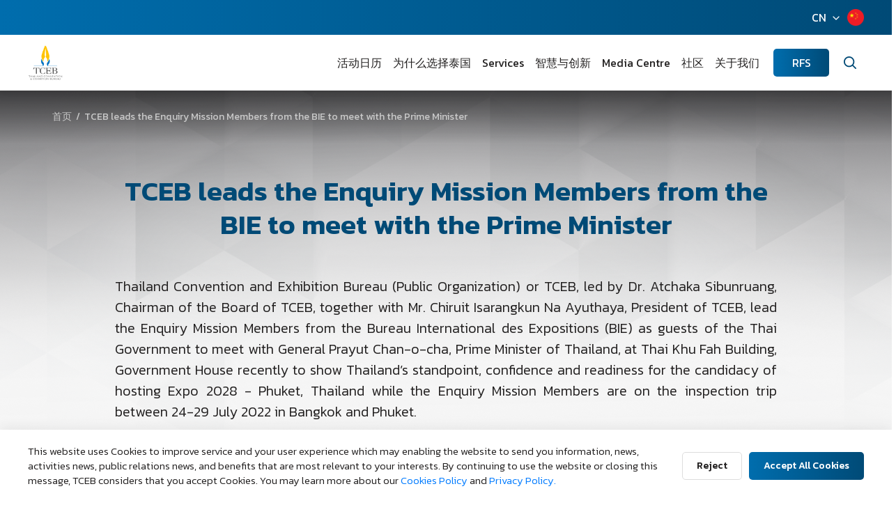

--- FILE ---
content_type: text/html; charset=UTF-8
request_url: https://www.businesseventsthailand.com/cn/press-media/news-press-release/detail/1477-tceb-leads-the-enquiry-mission-members-from-the-bie-to-meet-with-the-prime-minister
body_size: 13340
content:
<!DOCTYPE html>
<html lang="th">
<head>
    <title>TCEB leads the Enquiry Mission Members from the BIE to meet with the Prime Minister</title>
<meta charset="utf-8">
<meta http-equiv="X-UA-Compatible" content="IE=edge">
<meta name="viewport" id="viewport-meta" content="width=device-width, initial-scale=1.0, maximum-scale=1.0, user-scalable=no">
<meta name="keywords" content="Thailand Convention &amp; Exhibition Bureau (TCEB)">
<meta name="description" content="">
<meta name="HandheldFriendly" content="true">
<meta name="format-detection" content="telephone=no">
<meta name='language' content='th, en, cn'>
<meta name="copyright" content="2018 Copyright © Thailand Convention & Exhibition Bureau.">

<!-- META OPEN GRAPH (FB) -->
<meta property="og:type" content="website">
<meta property="og:url" content="https://www.businesseventsthailand.com/cn/press-media/news-press-release/detail/1477-tceb-leads-the-enquiry-mission-members-from-the-bie-to-meet-with-the-prime-minister">
<meta property="og:title" content="TCEB leads the Enquiry Mission Members from the BIE to meet with the Prime Minister">
<meta property="og:description" content="">
<meta property="og:image" content="https://www.businesseventsthailand.com/uploads/press_media/web/220727-header-yfq2AZfPA.jpg">
<meta property="og:site_name" content="Thailand Convention &amp; Exhibition Bureau (TCEB)">
<meta property="og:locale" content="">
<meta property="og:locale:alternate" content="">
<meta property="fb:app_id" content="394794124505350" />

<!-- TWITTER CARD -->
<meta name="twitter:card" content="summary">
<meta name="twitter:title" content="TCEB leads the Enquiry Mission Members from the BIE to meet with the Prime Minister">
<meta name="twitter:description" content="">
<meta name="twitter:url" content="https://www.businesseventsthailand.com/cn/press-media/news-press-release/detail/1477-tceb-leads-the-enquiry-mission-members-from-the-bie-to-meet-with-the-prime-minister">
<meta name="twitter:image:src" content="https://www.businesseventsthailand.com/uploads/press_media/web/220727-header-yfq2AZfPA.jpg">

<!-- <meta name="apple-mobile-web-app-capable" content="yes"> -->
<meta name="mobile-web-app-capable" content="yes">
<meta name="apple-mobile-web-app-status-bar-style" content="black-translucent">
<meta name="format-detection" content = "telephone=no">
<meta name="Rating" content="general"> 
<meta name="ROBOTS" content="index, follow"> 
<meta name="FAST-WebCrawler" content="index, follow"> 
<meta name="Scooter" content="index, follow"> 
<meta name="Slurp" content="index, follow"> 
<meta name="REVISIT-AFTER" content="7 days"> 
<meta name="distribution" content="global">

<meta name="facebook-domain-verification" content="p51kgi5xndkzve3l2mbubt3hyh3ca4" />

<!-- ICONS -->
<link rel="shortcut icon" href="/css/assets-2022/favicon/favicon.ico?v=2" type="image/x-icon"/>
<link rel="icon" href="/css/assets-2022/favicon/favicon.ico?v=2" type="image/x-icon"/>
<link rel="apple-touch-icon" sizes="57x57" href="/css/assets-2022/favicon/apple-icon-57x57.png">
<link rel="apple-touch-icon" sizes="60x60" href="/css/assets-2022/favicon/apple-icon-60x60.png">
<link rel="apple-touch-icon" sizes="72x72" href="/css/assets-2022/favicon/apple-icon-72x72.png">
<link rel="apple-touch-icon" sizes="76x76" href="/css/assets-2022/favicon/apple-icon-76x76.png">
<link rel="apple-touch-icon" sizes="114x114" href="/css/assets-2022/favicon/apple-icon-114x114.png">
<link rel="apple-touch-icon" sizes="120x120" href="/css/assets-2022/favicon/apple-icon-120x120.png">
<link rel="apple-touch-icon" sizes="144x144" href="/css/assets-2022/favicon/apple-icon-144x144.png">
<link rel="apple-touch-icon" sizes="152x152" href="/css/assets-2022/favicon/apple-icon-152x152.png">
<link rel="apple-touch-icon" sizes="180x180" href="/css/assets-2022/favicon/apple-icon-180x180.png">
<link rel="icon" type="image/png" href="/css/assets-2022/favicon/favicon-16x16.png" sizes="16x16">
<link rel="icon" type="image/png" href="/css/assets-2022/favicon/favicon-32x32.png" sizes="32x32">
<link rel="icon" type="image/png" href="/css/assets-2022/favicon/favicon-96x96.png" sizes="96x96">
<link rel="icon" type="image/png" href="/css/assets-2022/favicon/android-icon-192x192.png" sizes="192x192">    <!-- Core -->
<link rel="stylesheet" href="https://stackpath.bootstrapcdn.com/bootstrap/4.5.0/css/bootstrap.min.css" integrity="sha384-9aIt2nRpC12Uk9gS9baDl411NQApFmC26EwAOH8WgZl5MYYxFfc+NcPb1dKGj7Sk" crossorigin="anonymous">
<link rel="stylesheet" href="https://cdnjs.cloudflare.com/ajax/libs/normalize/8.0.1/normalize.min.css" integrity="sha512-NhSC1YmyruXifcj/KFRWoC561YpHpc5Jtzgvbuzx5VozKpWvQ+4nXhPdFgmx8xqexRcpAglTj9sIBWINXa8x5w==" crossorigin="anonymous" />
<link rel="stylesheet" href="https://cdnjs.cloudflare.com/ajax/libs/animate.css/4.1.0/animate.min.css" integrity="sha512-kb1CHTNhoLzinkElTgWn246D6pX22xj8jFNKsDmVwIQo+px7n1yjJUZraVuR/ou6Kmgea4vZXZeUDbqKtXkEMg==" crossorigin="anonymous" />
<link rel="stylesheet" href="//code.jquery.com/ui/1.12.1/themes/base/jquery-ui.css">

<link rel="stylesheet" href="https://cdnjs.cloudflare.com/ajax/libs/slick-carousel/1.9.0/slick-theme.min.css" integrity="sha512-17EgCFERpgZKcm0j0fEq1YCJuyAWdz9KUtv1EjVuaOz8pDnh/0nZxmU6BBXwaaxqoi9PQXnRWqlcDB027hgv9A==" crossorigin="anonymous" />
<link rel="stylesheet" href="https://cdnjs.cloudflare.com/ajax/libs/slick-carousel/1.9.0/slick.min.css" integrity="sha512-yHknP1/AwR+yx26cB1y0cjvQUMvEa2PFzt1c9LlS4pRQ5NOTZFWbhBig+X9G9eYW/8m0/4OXNx8pxJ6z57x0dw==" crossorigin="anonymous" />
<link href="https://cdn.jsdelivr.net/npm/select2@4.1.0-beta.1/dist/css/select2.min.css" rel="stylesheet" />
<link rel="stylesheet" href="https://cdn.jsdelivr.net/gh/fancyapps/fancybox@3.5.7/dist/jquery.fancybox.min.css" />

<!-- Custom -->
<link rel="stylesheet" type="text/css" href="/css/assets-2022/css/style.css?v=202601191768801734">
<link rel="stylesheet" type="text/css" href="/css/custom_feature/tags.css?v=202601191768801734">

    <!-- GA4 -->

    <!-- Google tag (gtag.js) -->
    <script async src="https://www.googletagmanager.com/gtag/js?id=G-MQQ43TE7DK"></script>
    <script>
    window.dataLayer = window.dataLayer || [];
    function gtag(){dataLayer.push(arguments);}
    gtag('js', new Date());

    gtag('config', 'G-MQQ43TE7DK');
    </script>
    
    <!-- Google Analytics -->
    <script>
        // open comment for production
        (function(i,s,o,g,r,a,m){i['GoogleAnalyticsObject']=r;i[r]=i[r]||function(){
        (i[r].q=i[r].q||[]).push(arguments)},i[r].l=1*new Date();a=s.createElement(o),
        m=s.getElementsByTagName(o)[0];a.async=1;a.src=g;m.parentNode.insertBefore(a,m)
        })(window,document,'script','https://www.google-analytics.com/analytics.js','ga');
        
        ga('create', 'UA-47039557-1', 'auto');
        ga('send', 'pageview');
    </script>
    <script id="cookieWarn" type="text/javascript" src="/js/cookie-warn.js?v=20260119124854"        
        data-lang-cn=
        "{
        'text':'This website uses Cookies to improve service and your user experience which may enabling the website to send you information, news, activities news, public relations news, and benefits that are most relevant to your interests. By continuing to use the website or closing this message, TCEB considers that you accept Cookies. You may learn more about our',
        'text2':'',
        'text3':' ',
        'reject_text': 'Reject ',
        'accept_text': 'Accept All Cookies',
        'text_and': 'and',
        'more_text': 'Cookies Policy',
        'more_text_privacy': 'Privacy Policy.',
        'more_link': '/uploads/policy/pdf/6.Translation_Cookies_Policy_Letterhead.pdf',
        'more_link_privacy': '/uploads/policy/pdf/2.นโยบายความเป็นส่วนตัว_300622_1.pdf'
        }"
        data-lang="cn"
        data-debug="false"
        data-expire="90" 
        data-path="/"
        data-delay="" 
        data-class="myCookieWarningClass"
        data-style=""
        data-callback="cookieWarnCallback"
    > 
    </script>
    <script type="text/javascript">
        // callback 
        var cookieWarnCallback = function(accepted) {
            console.log('cookies accepted: ' + (accepted ? 'true' : 'false'));
        }; 
    </script>
        <!-- End Google Analytics -->
</head>
<body>

        <div class="global-container">
        <!-- FACEBOOK CHAT WIDGET-->
<style>
.ctrlq.fb-button,.ctrlq.fb-close{position:fixed;right:24px;cursor:pointer;}
.ctrlq.fb-button{z-index:999;background:url([data-uri]) center no-repeat #0084ff;width:60px;height:60px;text-align:center;bottom:24px;border:0;outline:0;border-radius:60px;-webkit-border-radius:60px;-moz-border-radius:60px;-ms-border-radius:60px;-o-border-radius:60px;box-shadow:0 1px 6px rgba(0,0,0,.06),0 2px 32px rgba(0,0,0,.16);-webkit-transition:box-shadow .2s ease;background-size:80%;transition:all .2s ease-in-out}

.ctrlq.fb-button:focus,.ctrlq.fb-button:hover{transform:scale(1.1);box-shadow:0 2px 8px rgba(0,0,0,.09),0 4px 40px rgba(0,0,0,.24);}

</style>

<div class="fb-livechat">
  <a href="https://m.me/miceinthailand" title="Send us a message on Facebook" class="ctrlq fb-button" target="_blank"></a> 
</div>
<!-- FACEBOOK CHAT WIDGET-->

<header class="site-header">
	<div class="topbar">
		<div class="row no-gutters align-items-center justify-content-end">
			
			<div class="col-auto">
				<div class="lang">
					<div class="row no-gutters">
						<div class="col-auto">
							<div class="dropdown">
								<a href="javascript:void(0)" class="link" data-toggle="dropdown">CN</a>
								<ul class="dropdown-menu dropdown-menu-right">
									<li>
										<a href="https://www.businesseventsthailand.com/th/press-media/news-press-release/detail/1477-tceb-leads-the-enquiry-mission-members-from-the-bie-to-meet-with-the-prime-minister" class="link">ไทย</a>
									</li>
									<li>
										<a href="https://www.businesseventsthailand.com/en/press-media/news-press-release/detail/1477-tceb-leads-the-enquiry-mission-members-from-the-bie-to-meet-with-the-prime-minister" class="link">English</a>
									</li>
									<li>
										<a href="https://www.businesseventsthailand.com/cn/press-media/news-press-release/detail/1477-tceb-leads-the-enquiry-mission-members-from-the-bie-to-meet-with-the-prime-minister" class="link">华文</a>
									</li>
								</ul>
							</div>
						</div>
						<div class="col-auto">
							<div class="icon">
								<img src="/css/assets-2022/img/icon/lang-cn.png" alt="lang-cn">
							</div>
						</div>
					</div>
				</div>
			</div>
		</div>
	</div>
	<div class="main">
		<div class="row gutters-20 align-items-center">
			<div class="col">
				<div class="brand">
					<a href="https://www.businesseventsthailand.com/cn/index" class="link">
						<img src="/css/assets-2022/img/static/brand.png" alt="brand">
					</a>
				</div>
			</div>
			<div class="col-auto">
				<div class="menu-wrapper">
					<div class="row gutters-10 align-items-xl-center">
						<div class="col-12 col-xl">
							<nav class="menu">
								<ul class="nav-list">
									<li class="dropdown">
										<a href="/event-calendar" class="link">活动日历</a>
										<a href="javascript:void(0)" data-toggle="dropdown">
											<span class="feather icon-chevron-down"></span>
										</a>
										<ul class="dropdown-menu">
											<li>
												<a href="/register-event" class="link">活動提交表</a>
											</li>
										</ul>
									</li>
									<li class="dropdown">
										<a href="https://www.businesseventsthailand.com/cn/why-thailand" class="link">为什么选择泰国</a>
										<a href="javascript:void(0)" data-toggle="dropdown">
											<span class="feather icon-chevron-down"></span>
										</a>
										<ul class="dropdown-menu">
											<li>
												<a href="https://www.businesseventsthailand.com/cn/why-thailand/new-experience" class="link">新体验</a>
											</li>
											<li>
												<a href="https://www.businesseventsthailand.com/cn/why-thailand/variety-of-venues" class="link">各式各样的场地</a>
											</li>
											<li>
												<a href="https://www.businesseventsthailand.com/cn/why-thailand/one-stop-service" class="link">一站式服务</a>
											</li>
											<li>
												<a href="https://www.businesseventsthailand.com/cn/why-thailand/uniquely-thai" class="link">非常泰国</a>
											</li>
											<li>
												<a href="https://www.businesseventsthailand.com/cn/why-thailand/connecting-hub" class="link">连接中心</a>
											</li>
										</ul>
									</li>
									<li class="dropdown">
										<a href="/support-solution" class="link">Services</a>
										<a href="javascript:void(0)" data-toggle="dropdown">
											<span class="feather icon-chevron-down"></span>
										</a>
										<ul class="dropdown-menu">
											<li>
												<a href="/support-solution/meetings-incentives" class="link">会议与奖励旅游</a>
											</li>
											<li>
												<a href="/support-solution/convention" class="link">大会</a>
											</li>
											<li>
												<a href="/support-solution/exhibition" class="link">展览</a>
											</li>
											<li>
												<a href="/support-solution/mega-events" class="link">大型活動 和世界級的節日</a>
											</li>
											<li>
												<a href="https://intelligence.businesseventsthailand.com/en" target="_blank" class="link">MICE 智慧 &amp; 创新团队</a>
											</li>
											<li>
												<a href="https://www.businesseventsthailand.com/cn/support-solution/regional-office" class="link">区域办事处</a>
											</li>
											<li>
												<a href="/support-solution/capabilities" class="link">MICE蓄能团队</a>
											</li>
											<li>
												<a href="/support-solution/government" class="link">政府 &amp; 公司事务</a>
											</li>
											<li>
												<a href="/support-solution/service" class="link">机场服务</a>
											</li>
											<li>
												<a href="/epayment" class="link">E-Payment</a>
											</li>
											
										</ul>
									</li>
									<li class="dropdown">
										<a href="https://intelligence.businesseventsthailand.com/en" class="link">智慧与创新</a>
										<a href="javascript:void(0)" data-toggle="dropdown">
											<span class="feather icon-chevron-down"></span>
										</a>
										<ul class="dropdown-menu">
											<li>
												<a href="https://intelligence.businesseventsthailand.com/en/blog" target="_blank" class="link">博客</a>
											</li>
											<!-- <li>
												<a href="https://intelligence.businesseventsthailand.com/en/insights/future-of-mice" target="_blank" class="link">趋势报告</a>
											</li> -->
											<li>
												<a href="https://intelligence.businesseventsthailand.com/en/keyindustries/s-curve-industries" target="_blank" class="link">行业报告</a>
											</li>
											<li>
												<a href="https://intelligence.businesseventsthailand.com/en/page/mice-dashboard" target="_blank" class="link">统计资料</a>
											</li>
											<li>
												<a href="https://intelligence.businesseventsthailand.com/en/page/mice-business" target="_blank" class="link">商务工具</a>
											</li>
											<li>
												<a href="https://intelligence.businesseventsthailand.com/en/e-library" target="_blank" class="link">电子图书馆</a>
											</li>
										</ul>
									</li>
									<li class="dropdown">
										<a href="/press-media/news-press-release#navbar" class="link">Media Centre</a>
										<a href="javascript:void(0)" data-toggle="dropdown">
											<span class="feather icon-chevron-down"></span>
										</a>
										<ul class="dropdown-menu">
											<li>
												<a href="https://www.businesseventsthailand.com/cn/press-media/news-press-release" class="link">Media Centre</a>
											</li>
											<li>
												<a href="https://www.businesseventsthailand.com/cn/press-media/photo-gallery" class="link">图片库</a>
											</li>
											<li>
												<a href="https://www.businesseventsthailand.com/cn/press-media/videos" class="link">视频</a>
											</li>
											<li>
												<a href="https://www.businesseventsthailand.com/cn/press-media/download-center" class="link">下载中心</a>
											</li>
										</ul>
									</li>
									<li class="dropdown">
										<a href="/communities" class="link">社区</a>
										<a href="javascript:void(0)" data-toggle="dropdown">
											<span class="feather icon-chevron-down"></span>
										</a>
										<ul class="dropdown-menu">
											<li>
												<a href="https://www.businesseventsthailand.com/cn/communities/thailand-7-mice-magnificent-themes" class="link">7 MICE Themes</a>
											</li>
											<li>
												<a href="/communities/campaign" class="link">活动</a>
											</li>
											<li>
												<a href="/communities/experiences" class="link">会展体验</a>
											</li>
											<!-- <li>
												<a href="https://www.thaimiceconnect.com/" target="_blank" class="link">Thai MICE Connect</a>
											</li> -->
											<li>
												<a href="https://miceoss.tceb.or.th/" target="_blank" class="link">Thai MICE OSS</a>
											</li>
											<li>
												<a href="/communities/venues" class="link">场馆</a>
											</li>
											<li>
												<a href="/communities/accommodation" class="link">住宿设施</a>
											</li>
											<li>
												<a href="/communities/testimonials" class="link">案例展示</a>
											</li>
											<li>
												<a href="/communities/local-partner" class="link">当地合作伙伴</a>
											</li>
											<li>
												<a href="/communities/travel-information" class="link">实用旅行信息</a>
											</li>
											<li>
												<a href="/communities/faq" class="link">常见问题</a>
											</li>
										</ul>
									</li>
									<li class="dropdown">
										<a href="/about-us" class="link">关于我们</a>
										<a href="javascript:void(0)" data-toggle="dropdown">
											<span class="feather icon-chevron-down"></span>
										</a>
										<ul class="dropdown-menu">
											<li class="dropdown-submenu">
												<a href="javascript:void(0);" class="link">关于TCEB</a>
												<a href="javascript:void(0)" class="link-sub">
													<span class="feather icon-chevron-down"></span>
												</a>
												<ul class="dropdown-menu">																									        
													<li>
														<a href="/about-us/introduction-background" class="link">简介与背景</a>
													</li>															
													<li>
														<a href="/about-us/power-and-duty" class="link">权力和义务</a>
													</li>															
													<li>
														<a href="/about-us/strategic-plan" class="link">战略规划</a>
													</li>															
													<li>
														<a href="/about-us/related-laws" class="link">相关法律</a>
													</li>															
													<li>
														<a href="/about-us/organization-chart" class="link">组织架构图</a>
													</li>															
													<li>
														<a href="/about-us/tceb-board-of-directors" class="link">TCEB 董事会</a>
													</li>															
													<li>
														<a href="/about-us/tceb-board-members" class="link">TCEB 董事会成员</a>
													</li>																	
												</ul>
											</li>
											<li class="dropdown-submenu">
												<a href="javascript:void(0);" class="link">TCEB计划&amp;表现</a>
												<a href="javascript:void(0)" class="link-sub">
													<span class="feather icon-chevron-down"></span>
												</a>
												<ul class="dropdown-menu">																									        
													<li>
														<a href="/about-us/objective-plan" class="link">目标计划</a>
													</li>
													<li>
														<a href="/about-us/planned-spending" class="link">费用计划</a>
													</li>
													<li>
														<a href="/about-us/survey-report" class="link">调研报告</a>
													</li>
													<li>
														<a href="/about-us/annual-reports" class="link">年度报告</a>
													</li>
													<li>
														<a href="/about-us/human-resource-management-plan" class="link">人力资源管理计划</a>
													</li>																													
												</ul>
											</li>
											<li class="dropdown-submenu">
												<a href="javascript:void(0);" class="link">Data Procurement</a>
												<a href="javascript:void(0)" class="link-sub">
													<span class="feather icon-chevron-down"></span>
												</a>
												<ul class="dropdown-menu">	
													

													<li>
														<a href="/about-us/annual-procurement-report" class="link">Annual Procurement Plan</a>
													</li>
													
													<li>
														<a href="/about-us/annual-procurement-report-2023" class="link">年度采购报告</a>
													</li>
													<li>
														<a href="/about-us/summary-of-monthly-procurement" class="link">Monthly Procurement Summary</a>
													</li>	
													<li>
														<a href="/about-us/Procurement-List-for-the-Fiscal-Year-2024" class="link">Annual Procurement Transactions</a>
													</li>
																																				        
													<li>
														<a href="/announcement/various-announcements-about-procurement" class="link">Procurement-related Announcements</a>
													</li>
													<li>
														<a href="/about-us/procurement-progress" class="link">Procurement Progress Updates</a>
													</li>	
																																										
												</ul>
											</li>
											<li class="dropdown-submenu">
												<a href="javascript:void(0);" class="link">善政政策</a>
												<a href="javascript:void(0)" class="link-sub">
													<span class="feather icon-chevron-down"></span>
												</a>
												<ul class="dropdown-menu">																									        
													<li>
														<a href="/about-us/good-corporate-governance" class="link">优秀的企业管理</a>
													</li>
													<li>
														<a href="/about-us/honest-intent-of-the-executive" class="link">行政人员诚实的意图</a>
													</li>
													<li>
														<a href="/about-us/no-gift-policy" class="link">No Gift Policy</a>
													</li>
													<li>
														<a href="/about-us/code-of-ethics" class="link">道德准则</a>
													</li>
													<li>
														<a href="/about-us/strengthening-the-corporate-culture" class="link">强化企业文化</a>
													</li>
													<li>
														<a href="/about-us/management-participation" class="link">管理参与</a>
													</li>
													<li>
														<a href="/about-us/corporate-fraud-risk-management" class="link">企业欺诈风险管理</a>
													</li>
													<li>
														<a href="/about-us/rules-guidelines" class="link">规章准则</a>
													</li>
													<li>
														<a href="/about-us/good-governance-measures" class="link">善政措施</a>
													</li>																													
												</ul>
											</li>
											<li class="dropdown-submenu">
												<a href="javascript:void(0);" class="link">支持与解决方案</a>
												<a href="javascript:void(0)" class="link-sub">
													<span class="feather icon-chevron-down"></span>
												</a>
												<ul class="dropdown-menu">																									        
													<li>
														<a href="/about-us/e-service" class="link">电子服务</a>
													</li>
													<li>
														<a href="/about-us/service-standard-guide" class="link">服务标准指南</a>
													</li>
													<li>
														<a href="/about-us/standard-operating-manual" class="link">标准操作手册</a>
													</li>
													<li>
														<a href="/about-us/service-statistics" class="link">服务统计</a>
													</li>																														
												</ul>
											</li>
											<li class="dropdown-submenu">
												<a href="javascript:void(0);" class="link">我们的团队</a>
												<a href="javascript:void(0)" class="link-sub">
													<span class="feather icon-chevron-down"></span>
												</a>
												<ul class="dropdown-menu" style="min-width: 400px;">																									        
													<li>
														<a href="/my-team/tceb-management" class="link">管理团队</a>
													</li>
													<li>
														<a href="/my-team/convention" class="link">大会团队</a>
													</li>
													<li>
														<a href="/my-team/corporate-image-and-communication-department" class="link">企业形象与传播部门</a>
													</li>
													<li>
														<a href="/my-team/exhibition" class="link">展览团队</a>
													</li>
													<li>
														<a href="/my-team/government" class="link">政府与企业事务部门</a>
													</li>
													<li>
														<a href="/my-team/meetings-incentives" class="link">会议与奖励旅游团队</a>
													</li>
													<li>
														<a href="/my-team/mega-events" class="link">大型活动与世界节庆部门</a>
													</li>
													<li>
														<a href="/my-team/capabilities" class="link">MICE蓄能团队</a>
													</li>		
													<li>
														<a href="/my-team/intelligence-innovation" class="link">MICE智慧 &amp; 创新团队</a>
													</li>
													<li>
														<a href="/my-team/regional-office" class="link">区域办事处部门</a>
													</li>			
													<li>
														<a href="/my-team/digital-department" class="link">Digital Marketing Section</a>
													</li>																										
												</ul>
											</li>
											<li>
												<a href="/about-us/our-partners" class="link">合作伙伴</a>
											</li>
											<li>
												<a href="/about-us/awards-accolades" class="link">奖项与荣誉</a>
											</li>
											<li class="dropdown-submenu">
												<a href="javascript:void(0);" class="link">联系我们</a>
												<a href="javascript:void(0)" class="link-sub">
													<span class="feather icon-chevron-down"></span>
												</a>
												<ul class="dropdown-menu" style="min-width: 300px;">																									        
													<li>
														<a href="/contact" class="link">多渠道听取您的评论</a>
													</li>
													<li>
														<a href="/complaint/customer" class="link">客户投诉表</a>
													</li>
													<li>
														<a href="/complaint/corruption" class="link">腐败投诉</a>
													</li>
													<li>
														<a href="/question-answer" class="link">问题&amp;解答</a>
													</li>
													<li>
														<a href="/about-us/join-our-team" class="link">加入我们</a>
													</li>																													
												</ul>
											</li>
										</ul>
									</li>
								</ul>
							</nav>
						</div>
						<div class="col-12 d-xl-none mb-3">
							<div class="row no-gutters">
								
								<div class="col-auto">
									<div class="lang">
										<div class="row no-gutters">
											<div class="col-auto">
												<div class="dropdown">
													<a href="javascript:void(0)" class="link" data-toggle="dropdown">CN</a>
													<ul class="dropdown-menu dropdown-menu-right">
														<li>
															<a href="https://www.businesseventsthailand.com/th/press-media/news-press-release/detail/1477-tceb-leads-the-enquiry-mission-members-from-the-bie-to-meet-with-the-prime-minister" class="link">ไทย</a>
														</li>
														<li>
															<a href="https://www.businesseventsthailand.com/en/press-media/news-press-release/detail/1477-tceb-leads-the-enquiry-mission-members-from-the-bie-to-meet-with-the-prime-minister" class="link">English</a>
														</li>
														<li>
															<a href="https://www.businesseventsthailand.com/cn/press-media/news-press-release/detail/1477-tceb-leads-the-enquiry-mission-members-from-the-bie-to-meet-with-the-prime-minister" class="link">华文</a>
														</li>
													</ul>
												</div>
											</div>
											<div class="col-auto">
												<div class="icon">
													<img src="/css/assets-2022/img/icon/lang-cn.png" alt="lang-cn">
												</div>
											</div>
										</div>
									</div>
								</div>
							</div>
						</div>
						<div class="col col-xl-auto">
							<div class="tool">
								<a href="https://rfs.businesseventsthailand.com/" class="btn btn-primary">RFS</a>
							</div>
						</div>
						<div class="col-auto">
							<div class="search">
								<a href="javascript:void(0)" class="btn" data-toggle="modal" data-target="#modalSearch">
									<span class="feather icon-search"></span>
								</a>
							</div>
						</div>
					</div>
				</div>
				<div class="menu-mobile-btn">
					<a href="javascript:void(0);" class="btn-mobile" data-menu="open">
						<div>
							<span class="bar"></span>
							<span class="bar"></span>
							<span class="bar"></span>
							<span class="bar"></span>
						</div>
					</a>
				</div>
			</div>
		</div>
	</div>
	<div class="menu-overlay" data-menu="close"></div>
</header>        
        <section class="site-container">
    <div class="default-page">
        <div class="breadcrumb-block">
            <div class="container">
                <ol class="breadcrumb nav-list">
                    <li>
                        <a href="https://www.businesseventsthailand.com/cn/index" class="link">首页</a>
                    </li>
                    <li>
                        <a href="javascript:;" class="link" style="overflow:unset;">TCEB leads the Enquiry Mission Members from the BIE to meet with the Prime Minister</a>
                    </li>
                </ol>
            </div>
        </div>
        
        <div class="default-body">
            <div class="default-content">
                <div class="container">
                    <div class="whead text-center">
                        <h1 class="title-lg text-primary">TCEB leads the Enquiry Mission Members from the BIE to meet with the Prime Minister</h1>
                    </div>
                    <div class="editor-content">
                        <p style="text-align: justify;">Thailand Convention and Exhibition Bureau (Public Organization) or TCEB, led by Dr. Atchaka Sibunruang, Chairman of the Board of TCEB, together with Mr. Chiruit Isarangkun Na Ayuthaya, President of TCEB, lead the Enquiry Mission Members from the Bureau International des Expositions (BIE) as guests of the Thai Government to meet with General Prayut Chan-o-cha, Prime Minister of Thailand, at Thai Khu Fah Building, Government House recently to show Thailand’s standpoint, confidence and readiness for the candidacy of hosting Expo 2028 - Phuket, Thailand while the Enquiry Mission Members are on the inspection trip between 24-29 July 2022 in Bangkok and Phuket.<br></p>
                    </div>
                                            <div class="mt-5 mb-4 order-1">
                            <h4>图片库</h4>
                        </div>
                        <div class="gallery-list -style2">
                            <ul class="item-list">
                                                                    <li class="item">
                                        <a href="https://www.businesseventsthailand.com/uploads/press_media/user/220727-gallery-RlrIH0CJj.JPG" class="link" data-fancybox="gallery">
                                            <figure class="cover">
                                                <img src="https://www.businesseventsthailand.com/uploads/press_media/gallery/220727-gallery-RlrIH0CJj.JPG" alt="" class="img-cover">
                                            </figure>
                                        </a>
                                    </li>
                                                            </ul>
                        </div>
                                                            <div class="default-share">
                        <div class="row gutters-20 align-items-center">
                            <div class="col-auto">
                                <h4 class="title">分享文章</h4>
                            </div>
                            <div class="col">
                                <div class="line"></div>
                            </div>
                            <div class="col-auto">
                                <div class="social">
                                    <a 
                                        data-title  =   "TCEB leads the Enquiry Mission Members from the BIE to meet with the Prime Minister"
                                        data-desc   =   ""
                                        data-image  =   "https://www.businesseventsthailand.com/uploads/press_media/web/220727-header-yfq2AZfPA.jpg"
                                        href        =   "https://www.businesseventsthailand.com/cn/press-media/news-press-release/detail/1477-tceb-leads-the-enquiry-mission-members-from-the-bie-to-meet-with-the-prime-minister"
                                        class       =   "btnShare btn" 
                                        title       =   "Facebook"
                                        target      =   "_blank"
                                    >
                                        <img src="/css/assets-2022/img/icon/social-fb.png" alt="social-fb">
                                    </a>
                                </div>
                            </div>
                        </div>
                    </div>
                </div>
            </div>
        </div>
    </div>
</section>

        <div class="modal fade" id="modalSearch" tabindex="-1">
    <button type="button" class="close" data-dismiss="modal" aria-label="Close">
        <span class="feather icon-x"></span>
    </button>
    <div class="modal-dialog modal-dialog-centered">
        <div class="modal-content">
            <div class="modal-body">
                <div class="search-block">
                    <h2 class="title text-light">
                        您想要尋找什麼？
                    </h2>
                    <form style="padding: 5px;" action="https://www.businesseventsthailand.com/cn/search-result-v2" method="get">
                
                   
                        
                        
                            <div class="mb-2">
                                <input type="text" name="keyword" class="form-control" placeholder="关键词..." value="" style="    height: calc(1.5em + 1.5rem + 2px);">
                            </div>
                            <div class="mb-2">
                            <div class="select-wrapper">
                                    <select name="category" class="select-control"  style="width: 100%;">
                                    
                                            <option value="event_calendar" >活动日历</option>
                                            <option value="why_thailand" >为什么选择泰国</option>
                                            <option value="solution_support" >支持</option>
                                            <option value="press_media" >资讯 &amp; 新闻发布</option>
                                            <option value="communities" >社区</option>
                                            <option value="announcement" >Announcements</option>
                                            <option value="about_us" >关于我们</option>
                                     
                                            
                                        
                                    </select>
                            </div>
                            </div>
                            
                            <div class="mb-2">
                                <div class="action">
                                    <button style="width: 100%;" type="submit" class="btn btn-md btn-primary" value="">搜索
                                </div>
                                </div>
                            
                        
                    
                
            </form>
                    <div class="tag">
                        <a href="/situation-update-coronavirus-COVID-19" class="btn btn-secondary">Covid-19</a>
                        <a href="/why-thailand" class="btn btn-secondary">为什么选择泰国</a>
                        <a href="/press-media/news-press-release" class="btn btn-secondary">新闻与媒体</a>
                    </div>
                </div>
            </div>
        </div>
    </div>
</div>        <footer class="site-footer">
    <div class="wg-donate">
        <div class="container">
            <div class="whead text-center">
                <h2 class="title text-light">寻求支持</h2>
                <p class="desc text-light">
                    让泰国会议展览局（TCEB）为您在泰国的下一次会议、奖励旅游、大会以及展览活动提供支持和便利。
                </p>
            </div>
            <div class="action">
                <div class="row gutters-10 justify-content-center">
                    <div class="col-sm-auto">
                        <a href="https://rfs.businesseventsthailand.com/" class="btn btn-sm btn-success">开始</a>
                    </div>
                    <div class="col-sm-auto">
                        <a href="https://rfs.businesseventsthailand.com/rfs-tracking.aspx" class="btn btn-sm btn-secondary">追踪你的 RFS</a>
                    </div>
                </div>
            </div>
        </div>
    </div>
    
    <div class="upcoming-event-footer">
    </div>

    <div class="main">
        <div class="container">
            <div class="row">
                <div class="col-lg">
                    <div class="brand">
                        <img src="/css/assets-2022/img/static/brand-light.png" alt="brand-light">
                    </div>
                </div>
                <div class="col-lg-auto">
                    <div class="menu">
                        <ul class="nav-list fluid">
                            <li>
                                <a href="/event-calendar" class="link">活动日历<span class="feather icon-arrow-right"></a>
                            </li>
                            <li>
                                <a href="/support-solution" class="link">支持<span class="feather icon-arrow-right"></a>
                            </li>
                            <li>
                                <a href="https://intelligence.businesseventsthailand.com/en" target="_blank" class="link">MICE 智慧 &amp; 创新团队<span class="feather icon-arrow-right"></a>
                            </li>
                            <li>
                                <a href="https://www.businesseventsthailand.com/cn/support-solution/regional-office" class="link">区域办事处<span class="feather icon-arrow-right"></a>
                            </li>
                            <li>
                                <a href="/press-media/news-press-release#navbar" class="link">资讯 &amp; 新闻发布<span class="feather icon-arrow-right"></a>
                            </li>
                            <li>
                                <a href="/about-us" class="link">关于我们<span class="feather icon-arrow-right"></a>
                            </li>
                            <li>
                                <a href="/announcement/various-announcements-about-procurement" class="link">各项公告</a>
                            </li>
                            <li>
                                <a href="/about-us/join-our-team" class="link">加入我们<span class="feather icon-arrow-right"></span></a>
                            </li>
                            <li>
                                <a href="/contact" class="link">联系我们<span class="feather icon-arrow-right"></span></a>
                            </li>
                            <li>
                                <a href="/sitemap" class="link">網站地圖<span class="feather icon-arrow-right"></span></a>
                            </li>
                            <li>
                                <a href="/policy" class="link">隐私条款<span class="feather icon-arrow-right"></span></a>
                            </li>
                        </ul>
                    </div>
                </div>
               
                <div class="col-lg-auto">
                    <div class="contact">
                        <h4 class="title">泰国会议展览局</h4>
                        <p class="desc">
                            曼谷巴吞旺区拉玛1路989号B1 &amp; B2，暹罗Piwat Tower塔，25 &amp; 26层，A2单元，邮编：10330
                        </p>
                                                <div class="info">
                            <a href="tel:+66 2 694 6000" class="link">
                                <img src="/css/assets-2022/img/icon/tel.svg" alt="tel">
                                +66 2 694 6000
                            </a>
                            <a href="mailto:Info@tceb.or.th" class="link">
                                <img src="/css/assets-2022/img/icon/email.svg" alt="email">
                                Info@tceb.or.th
                            </a>
                        </div>
                    </div>
                    <div class="social mt-3">
                        <a href="https://www.facebook.com/miceinthailand" class="btn btn-primary" target="_blank" title="Facebook">
                            <img src="/css/assets-2022/img/icon/social-fb.png" alt="">
                        </a>
                        <a href="https://www.youtube.com/channel/UCDtoxgCJVoKp_ImQqWTuUpw" class="btn btn-primary" target="_blank" title="Youtube">
                            <img src="/css/assets-2022/img/icon/social-yt.png" alt="">
                        </a>
                        <a href="https://twitter.com/ThailandCVB" class="btn btn-primary" target="_blank" title="Twitter">
                            <img src="/css/assets-2022/img/icon/social-tw.png" alt="">
                        </a>
                        <a href="https://www.instagram.com/businesseventsth/" class="btn btn-primary" target="_blank" title="Instagram">
                            <img src="/css/assets-2022/img/icon/social-ig.png" alt="">
                        </a>
                        <a href="https://www.linkedin.com/company/businesseventsthailand" class="btn btn-primary" target="_blank" title="LinkedIn">
                            <img src="/css/assets-2022/img/icon/social-in.png" alt="">
                        </a>
                    </div>
                    <div class="newsletter">
                        <h4 class="title text-light">來自TCEB的消息</h4>
                        <form class="form-default">
                            <div class="row no-gutters">
                                <div class="col">
                                    <input type="email" name="sub_email" id="sub_email" class="form-control" placeholder="填写您的邮箱 立即订阅">
                                </div>
                                <div class="col-auto">
                                    <button type="button" id="subscribe" class="btn btn-xs btn-secondary">提交</button>
                                </div>
                            </div>
                        </form>
                    </div>

                    <div class="contact">
                        <div class="info">
                            <a href="https://www.businesseventsthailand.com/th/complaint/corruption" class="link" target="_blank" style="font-size: 14px;line-height: 1.3;">
                                <img src="/css/assets-2022/img/icon/email.svg" alt="email">
                                แจ้งร้องเรียนทุจริต (การร้องเรียนการทุจริตนี้<br>จะส่งถึงผู้อำนวยการ สสปน. โดยตรง)
                            </a>
                        </div>
                    </div>
                </div>
                
                 <div class="col-lg-auto">
                    <div class="contact-map text-center pt-2">
                       <iframe src="https://www.google.com/maps/embed?pb=!1m14!1m8!1m3!1d7751.069074913807!2d100.531795!3d13.746607!3m2!1i1024!2i768!4f13.1!3m3!1m2!1s0x30e29ecd7b035207%3A0x91386dbd69a6d04e!2z4Liq4Liz4LiZ4Lix4LiB4LiH4Liy4LiZ4Liq4LmI4LiH4LmA4Liq4Lij4Li04Lih4LiB4Liy4Lij4LiI4Lix4LiU4Lib4Lij4Liw4LiK4Li44Lih4LmB4Lil4Liw4LiZ4Li04LiX4Lij4Lij4Lio4LiB4Liy4LijIChUQ0VCKQ!5e0!3m2!1sth!2sth!4v1682065524862!5m2!1sth!2sth" width="100%" height="300" style="border:0;" allowfullscreen="" loading="lazy" referrerpolicy="no-referrer-when-downgrade"></iframe>
                    </div>

                    <!-- <div class="menu">
                        <ul class="nav-list fluid">
                            
                        </ul>
                    </div> -->
                </div>
            </div>
        </div>
    </div>
    <div class="footbar">
        <div class="container">
            <div class="row align-items-center">
                <div class="col">
                    <p class="desc">
                        © 2022  泰国会议展览局 |
                                                <a href="/uploads/policy/pdf/1.Personal Data Privacy Policy_TCEB02082022.pdf" target="_blank" class="link">隱私</a>
                                            </p>
                </div>
                <div class="col-auto">
                    <div class="lang">
                        <div class="row no-gutters">
                            <div class="col-auto">
                                <div class="dropdown">
                                    <a href="javascript:void(0)" class="link" data-toggle="dropdown">CN</a>
                                    <ul class="dropdown-menu dropdown-menu-right">
                                        <li>
                                            <a href="https://www.businesseventsthailand.com/th/press-media/news-press-release/detail/1477-tceb-leads-the-enquiry-mission-members-from-the-bie-to-meet-with-the-prime-minister" class="link">ไทย</a>
                                        </li>
                                        <li>
                                            <a href="https://www.businesseventsthailand.com/en/press-media/news-press-release/detail/1477-tceb-leads-the-enquiry-mission-members-from-the-bie-to-meet-with-the-prime-minister" class="link">English</a>
                                        </li>
                                        <li>
                                            <a href="https://www.businesseventsthailand.com/cn/press-media/news-press-release/detail/1477-tceb-leads-the-enquiry-mission-members-from-the-bie-to-meet-with-the-prime-minister" class="link">华文</a>
                                        </li>
                                    </ul>
                                </div>
                            </div>
                            <div class="col-auto">
                                <div class="icon">
                                    <img src="/css/assets-2022/img/icon/lang-cn.png" alt="lang-cn">
                                </div>
                            </div>
                        </div>
                    </div>
                </div>
            </div>
        </div>
    </div>
</footer>

                
    </div>

<!-- Core -->
<script src="https://code.jquery.com/jquery-2.2.4.js" integrity="sha256-iT6Q9iMJYuQiMWNd9lDyBUStIq/8PuOW33aOqmvFpqI=" crossorigin="anonymous"></script>
<script src="https://cdnjs.cloudflare.com/ajax/libs/jquery-easing/1.3.2/jquery.easing.min.js" integrity="sha512-qJw3EXcEMHpFae2o6eQmiDc1TACjjT7xMGnMcsmDFB55XiL/6SdZEsRv08wRR+OLJ7sijqHksLHDAlbB94glxg==" crossorigin="anonymous"></script>
<script src="https://cdnjs.cloudflare.com/ajax/libs/modernizr/2.8.3/modernizr.min.js" integrity="sha512-3n19xznO0ubPpSwYCRRBgHh63DrV+bdZfHK52b1esvId4GsfwStQNPJFjeQos2h3JwCmZl0/LgLxSKMAI55hgw==" crossorigin="anonymous"></script>
<script src="https://cdn.jsdelivr.net/npm/popper.js@1.16.0/dist/umd/popper.min.js" integrity="sha384-Q6E9RHvbIyZFJoft+2mJbHaEWldlvI9IOYy5n3zV9zzTtmI3UksdQRVvoxMfooAo" crossorigin="anonymous"></script>
<script src="https://stackpath.bootstrapcdn.com/bootstrap/4.5.0/js/bootstrap.min.js" integrity="sha384-OgVRvuATP1z7JjHLkuOU7Xw704+h835Lr+6QL9UvYjZE3Ipu6Tp75j7Bh/kR0JKI" crossorigin="anonymous"></script>
<script src="https://cdnjs.cloudflare.com/ajax/libs/1000hz-bootstrap-validator/0.11.9/validator.min.js" integrity="sha512-dTu0vJs5ndrd3kPwnYixvOCsvef5SGYW/zSSK4bcjRBcZHzqThq7pt7PmCv55yb8iBvni0TSeIDV8RYKjZL36A==" crossorigin="anonymous"></script>
<script src="https://cdnjs.cloudflare.com/ajax/libs/jquery.lazyload/1.9.1/jquery.lazyload.min.js" integrity="sha512-jNDtFf7qgU0eH/+Z42FG4fw3w7DM/9zbgNPe3wfJlCylVDTT3IgKW5r92Vy9IHa6U50vyMz5gRByIu4YIXFtaQ==" crossorigin="anonymous"></script>
<script src="https://code.jquery.com/ui/1.12.1/jquery-ui.js"></script>

<script src="https://cdnjs.cloudflare.com/ajax/libs/slick-carousel/1.9.0/slick.min.js" integrity="sha512-HGOnQO9+SP1V92SrtZfjqxxtLmVzqZpjFFekvzZVWoiASSQgSr4cw9Kqd2+l8Llp4Gm0G8GIFJ4ddwZilcdb8A==" crossorigin="anonymous"></script>
<script src="https://cdn.jsdelivr.net/npm/select2@4.1.0-beta.1/dist/js/select2.min.js"></script>
<script src="https://cdn.jsdelivr.net/gh/fancyapps/fancybox@3.5.7/dist/jquery.fancybox.min.js"></script>

<script src="https://www.google.com/recaptcha/api.js" async defer></script>
<script src="https://www.google.com/recaptcha/api.js?onload=onloadCallback&render=explicit"
async defer>
</script>

<!-- Custom -->
<script src="/css/assets-2022/js/image-uploader.js"></script>
<script src="/css/assets-2022/js/main.js?v=202601191768801734"></script>

<script>
    function isValidEmailAddress(emailAddress) {
        var regex = /^([a-zA-Z0-9_.+-])+\@(([a-zA-Z0-9-])+\.)+([a-zA-Z0-9]{2,4})+$/;
        return regex.test(emailAddress);
    }

    $('#subscribe').on('click', function(){
        if($('#sub_email').val() == '' || !isValidEmailAddress($('#sub_email').val())){
            alert('Incomplete information');
            return false;
        }else{
            $.post( "https://www.businesseventsthailand.com/cn/api_subscribe" , { 'email': $('#sub_email').val() , '_token': 'rAWxtwCnFRXMlbzJB7dbu3K5hmy2YtIx9akKpxtj' } , function( data ) {
                if(data.status == 200){
                    $('#sub_email').val('');
                    alert('感謝您的訂閱');
                }else{
                    alert(data.msg);
                }
            });
        }
    });
</script>
<script type="text/javascript">
                    

                    $(document).ready(function () {
                        data = new FormData();
	                    data.append('_token', 'rAWxtwCnFRXMlbzJB7dbu3K5hmy2YtIx9akKpxtj');
                        $.ajax({
                            type: "POST",
                            data: data,
                            url: "/getDataUpcomingEvents",
                            cache: false,
                            contentType: false,
                            processData: false,
                            success: function (response) {
                               var divUpcomingEvent = $('.upcoming-event-footer');
                               var html ='';
                               var obj= JSON.parse(response);
                            //    console.log(obj);
                                if(typeof obj.list_upcoming_event !== 'undefined'){
                                    html += '<div class="container calendar-list-footer" style="margin-top:40px!important;" >';
                                    html += '<div class="whead text-center">';
                                    html += '<h2 class="title">Upcoming Event</h2>';
                                    html += '</div>';
                                    html += '<div class="calendar-list">';
                                    html += '<ul class="item-list">';
                                    $.each(obj.list_upcoming_event, function(i,item){
                                        
                                        html +='<li class="item">';
                                        html +='<div class="wrapper">';
                                        html +='<a href="/event-calendar/detail/'+`${item.id}`+'-'+`${item.slug}`+'"  class="link">';
                                        html +='<figure class="cover">';
                                        html +='<img class="img-cover" src="'+`${item.thumbnail.img_path}`+'" alt="'+`${item.title}`+'">';
                                        html +='</figure>';
                                        html +='</a>';
                                        html +='<div class="inner">';
                                        html +='<div class="view-detail-btn">';
                                        html +='<a href="/event-calendar/detail/'+`${item.id}`+'-'+`${item.slug}`+'"> View</a>';
                                        html +='</div>';
                                        html +='</div>';
                                        html +='</li>';
                                        
                                    });
                                    html +='</ul>';
                                    html +='</div>';
                                    html +='</div>';
                                }
                                divUpcomingEvent.append(html);
                            }

                        });
                    });
                  
</script>
<!-- Matomo -->
<script>
  var _paq = window._paq = window._paq || [];
  /* tracker methods like "setCustomDimension" should be called before "trackPageView" */
  _paq.push(['trackPageView']);
  _paq.push(['enableLinkTracking']);
  (function() {
    var u="//matomo.teroasia.com/";
    _paq.push(['setTrackerUrl', u+'matomo.php']);
    _paq.push(['setSiteId', '2']);
    var d=document, g=d.createElement('script'), s=d.getElementsByTagName('script')[0];
    g.async=true; g.src=u+'matomo.js'; s.parentNode.insertBefore(g,s);
  })();
</script>
<!-- End Matomo Code -->
    <script>
        window.fbAsyncInit = function(){
            FB.init({
                appId       : '394794124505350', 
                status      : true, 
                cookie      : true, 
                xfbml       : true,
                version     : 'v8.0' 
            }); 
        };
        (function(d, debug){var js, id = 'facebook-jssdk', ref = d.getElementsByTagName('script')[0];
            if(d.getElementById(id)) {return;}
            js = d.createElement('script'); js.id = id; 
            js.async = true;js.src = "//connect.facebook.net/en_US/all" + (debug ? "/debug" : "") + ".js";
            ref.parentNode.insertBefore(js, ref);}(document, /*debug*/ false));
        function postToFeed(title, desc, url, image){
            var obj = {method: 'feed',link: url, picture: image, title: title, description: desc};
            function callback(response){}
            FB.ui(obj, callback);
        }
    
        $('.btnShare').click(function(){
            var element = $(this);
            postToFeed(
                element.data('title'), 
                element.data('desc'),
                element.prop('href'), 
                element.data('image')
            );
    
            return false;
        });
    </script>
</body>
</html>


--- FILE ---
content_type: application/x-javascript
request_url: https://www.businesseventsthailand.com/js/cookie-warn.js?v=20260119124854
body_size: 2247
content:
/**
 * @preserve cookie-warn - EU cookie warn
 *
 * @version v3.1.6
 * @link http://schalk.hu/projects/cookie-warn/demo/index.html
 * @author Tamas Schalk (https://github.com/schalkt)
 * @license MIT
 */
 (function (fn) {
  "use strict";

  // element id for styles
  var elementId = fn + "Box";
  var cookieName = "cookieWarn.accepted";

  // get cookieWarn element
  var el = document.getElementById(fn);

  if (!el) {
    return;
  }

  // get cookie warn attributes
  var dataLang = el.getAttribute("data-lang");
  var getAttributes = function () {
    var lang = dataLang
      ? dataLang
      : "en";
    var langData = el.getAttribute("data-lang-" + lang);
    // var langData = el.getAttribute("data-lang-th");
    var data;
    
    if (!langData) {
      data = {
        text: "Our website uses cookies.",
        text2: "",
        text3: "",
        accept_text: "I accept",
        more_text: "Click here for more information",
        more_link: "http://ec.europa.eu/ipg/basics/legal/cookies/index_en.htm",
        reject_text: "I reject",
        reject_info: "You can disable unwanted cookies by using this program",
        reject_link: "https://www.ghostery.com/",
      };
    } else {
      data = JSON.parse(langData.replace(/'/g, '"'));
    }

    // console.log(data);
    
    var attributes = {
      delay: parseInt(el.getAttribute("data-delay")),
      expire: parseInt(el.getAttribute("data-expire")),
      domain: el.getAttribute("data-domain"),
      path: el.getAttribute("data-path"),
      secure: el.getAttribute("data-secure"),
      debug: el.getAttribute("data-debug"),
      style: el.getAttribute("data-style"),
      class: el.getAttribute("data-class"),
      callback: el.getAttribute("data-callback"),
      data: data,
    };

    attributes.path = attributes.path ? attributes.path : "/";
    attributes.delay = attributes.delay ? attributes.delay : 500;
    attributes.expire = attributes.expire ? attributes.expire : 365;
    attributes.secure = attributes.secure == "true" ? true : false;
    attributes.debug = attributes.debug == "true" ? true : false;

    if (attributes.debug) {
      console.log(attributes);
    }

    return attributes;
  };

  // get cookieWarn html attributes
  var attributes = getAttributes();

  // set or get cookie
  var cookie = function (name, value, days, path, domain, secure) {
    if (value === undefined) {
      var i,
        x,
        y,
        cookies = document.cookie.split(";");

      for (i = 0; i < cookies.length; i++) {
        x = cookies[i].substr(0, cookies[i].indexOf("="));
        y = cookies[i].substr(cookies[i].indexOf("=") + 1);
        x = x.replace(/^\s+|\s+$/g, "");

        if (x == name) {
          return y;
        }
      }
    } else {
      var values = [];
      var expire = new Date();

      days = days ? days : 365;
      expire.setDate(expire.getDate() + days);

      if (days != undefined && days != null) {
        values.push("expires=" + expire.toGMTString());
      }

      if (path != undefined && path != null) {
        values.push("path=" + path);
      }

      if (domain != undefined && domain != null) {
        values.push("domain=" + domain);
      }

      if (secure != undefined && secure != null && secure) {
        values.push("secure");
      }

      if (values.length > 0) {
        value = value + "; " + values.join("; ");
      }

      if (attributes.debug) {
        console.log(name, value);
      }

      document.cookie = escape(name) + "=" + value;
    }
  };

  // warning box close function
  window[fn] = {
    accept: function () {
      // set the cookie
      cookie(
        cookieName,
        true,
        attributes.expire,
        attributes.path,
        attributes.domain,
        attributes.secure
      );

      // remove warning box
      var wbox = document.getElementById(elementId);
      wbox.className = wbox.className + " closed";

      cookieWarnValue = true;
      check(cookieWarnValue);
    },

    reject: function () {
      // set the cookie
      cookie(cookieName, false, attributes.expire, attributes.path, attributes.domain, attributes.secure);

      // show reject information
      //var wbox = document.getElementById(elementId);
      //wbox.className = wbox.className + ' reject';

      // remove warning box
      var wbox = document.getElementById(elementId);
      wbox.className = wbox.className + " closed";

      cookieWarnValue = false;
      check(cookieWarnValue);
    },
  };

  var cookieWarnValue = cookie(cookieName);

  // check
  var check = function (cookieWarnValue) {
    var accepted =
      cookieWarnValue == "true" || cookieWarnValue === true ? true : false;

    if (attributes.debug) {
      console.log("status: " + (accepted ? "accepted" : "rejected"));
    }

    if (attributes.callback && window[attributes.callback]) {
      if (attributes.debug) {
        console.log("call: " + attributes.callback);
      }
      window[attributes.callback](accepted);
    }
  };

  var warn = function () {
    if (!attributes.data) {
      console.error("Empty or invalid data-lang parameters");
      return;
    }

    var bootstrap = window.jQuery && typeof $().modal == "function";

    var css = {
      style: [
        "#" + elementId + " .btn {white-space:nowrap}",
        "#" + elementId + " .reject_more {padding:0px 10px;display:none;}",
        "#" + elementId + ".reject .reject_more {display:block;}",
        "#" + elementId + ".loaded {opacity:1;bottom:0px}",
        "#" + elementId + ".closed {display:none;}",
      ],

      type: "text/css",
      element: document.createElement("style"),
      append: function () {
        if (!bootstrap) {
          this.style = this.style.concat(this.style2);
        }

        if (attributes.style) {
          this.style = this.style.concat(attributes.style);
        }

        this.element.type = this.type;
        this.element.appendChild(document.createTextNode(this.style.join(" ")));
        document.head.insertBefore(this.element, document.head.childNodes[0]);
      },
    };

    css.append();

    // create warning box
    var wbox = document.createElement("div");
    wbox.setAttribute("id", elementId);

    if (attributes.class) {
      wbox.setAttribute("class", attributes.class);
    }

    wbox.innerHTML = 
    '<div class="pdpa-block">\
      <div class="inner">\
          <div class="row gutters-10 align-items-center">\
              <div class="col-md">\
                  <p class="desc">\
                  '+ attributes.data.text +' <a href="'+ attributes.data.more_link +'">'+ attributes.data.more_text +'</a> '+attributes.data.text_and +' <a href="'+ attributes.data.more_link_privacy +'">'+ attributes.data.more_text_privacy +'</a>'+attributes.data.text3+'\
                  </p>\
              </div>\
              <div class="col-md-auto"  onclick="' + fn +'.reject();">\
                  <span class="btn btn-info">'+ attributes.data.reject_text +'\</span>\
              </div>\
              <div class="col-md-auto action" id="'+ fn +' Accept" onclick="' + fn +'.accept();">\
                  <span class="btn btn-primary">'+ attributes.data.accept_text +'</span>\
              </div>\
          </div>\
      </div>\
  </div>\
    ';

    // append to body
    var body = document.getElementsByTagName("body")[0];
    body.appendChild(wbox);

    setTimeout(function () {
      wbox.className = wbox.className + " loaded";
    }, attributes.delay);
  };

  var isDOMready = function () {
    var readyState = document.readyState;

    if (attributes.debug) {
      // console.log("readyState: " + readyState);
    }

    if (readyState == "complete") {
      if (!cookieWarnValue) {
        warn();
      } else {
        check(cookieWarnValue);
      }
    } else {
      setTimeout(function () {
        isDOMready();
      }, 200);
    }
  };

  isDOMready();
})("cookieWarn");